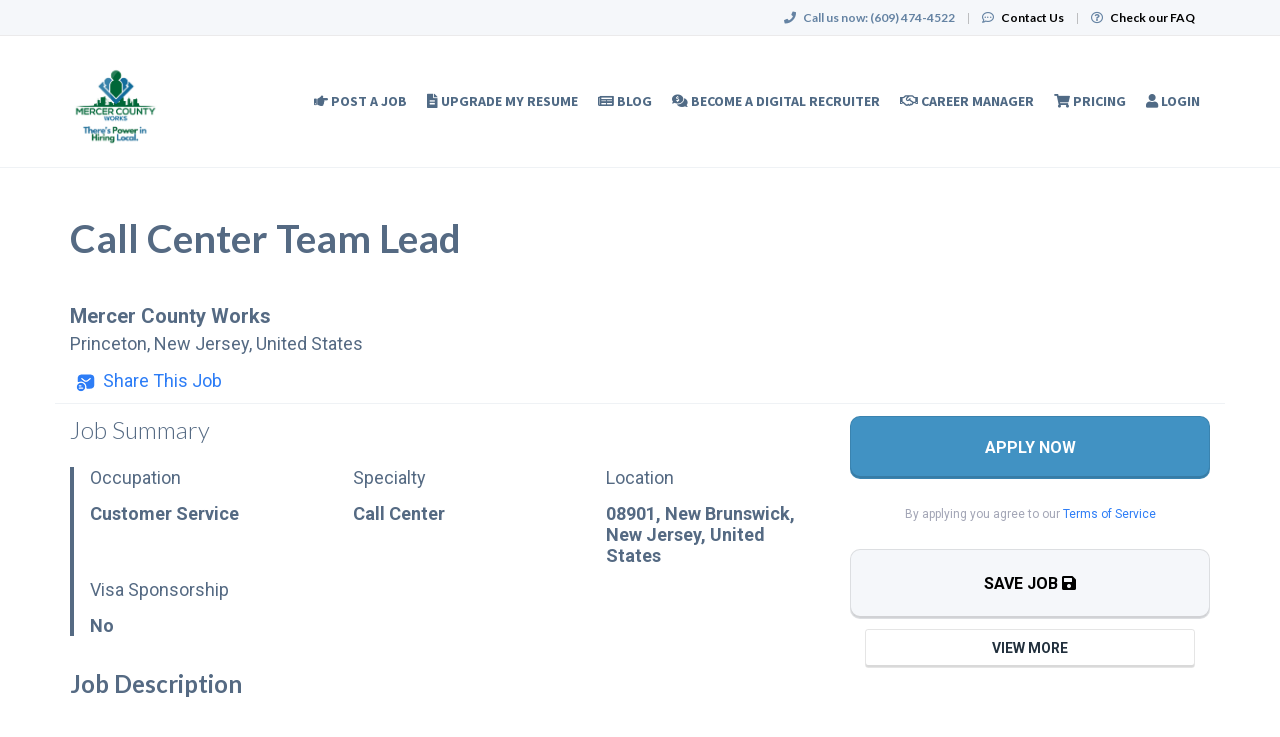

--- FILE ---
content_type: text/html; charset=UTF-8
request_url: https://www.mercercountyworks.com/job/customer-service/call-center/17078307/call-center-team-lead
body_size: 11059
content:
<!DOCTYPE html>
<html class="has-shortcode-job-view page-job-occupation-specialty-id-jobTitle" lang="en">
<head>
    <meta charset="utf-8">
    <meta http-equiv="X-UA-Compatible" content="IE=edge">
    <meta name="viewport" content="width=device-width, initial-scale=1, maximum-scale=1.0, minimum-scale=1.0, user-scalable=no">
        
                                <meta property="og:image" content="https://prod-doccafe-public.s3.amazonaws.com/uploads/og-image/6035ff63e6d30.png">
                    <meta name="description" content="Apply for Call Center Customer Service in New Brunswick, New Jersey on Mercer County Works">            
                <title>Call Center Team Lead in New Brunswick, New Jersey at Mercer County Works · Mercer County Works</title>
            <link rel="canonical" href="https://www.mercercountyworks.com/job/customer-service/call-center/17078307/call-center-team-lead">
                                
        <link rel="stylesheet" href="/build/main.7e023905.css">
                        <link rel="stylesheet" type="text/css" href="/style.css?t=1768267300" />
            
                                                            <script>
                    (function (i, s, o, g, r, a, m) {
                        i['GoogleAnalyticsObject'] = r;
                        i[r] = i[r] || function () {
                            (i[r].q = i[r].q || []).push(arguments)
                        }, i[r].l = 1 * new Date();
                        a = s.createElement(o),
                            m = s.getElementsByTagName(o)[0];
                        a.async = 1;
                        a.src = g;
                        m.parentNode.insertBefore(a, m)
                    })(window, document, 'script', '//www.google-analytics.com/analytics.js', 'ga');

                    ga('create', 'UA-169002776-1', 'mercercountyworks.com');
                    ga('send', 'pageview');
                </script>
                                    <script>(function(w,d,s,l,i){w[l]=w[l]||[];w[l].push({'gtm.start':
                    new Date().getTime(),event:'gtm.js'});var f=d.getElementsByTagName(s)[0],
                j=d.createElement(s),dl=l!='dataLayer'?'&l='+l:'';j.async=true;j.src=
                'https://www.googletagmanager.com/gtm.js?id='+i+dl;f.parentNode.insertBefore(j,f);
            })(window,document,'script','dataLayer','GTM-N943N86');</script>
                <script>
            var hrApp = hrApp || {};
            hrApp.dateFormat = 'mm/dd/yyyy';
            hrApp.imageUploadMaxSize = 10000000;
            hrApp.flatpickrFormat = 'm/d/Y';
            hrApp.currencyFormat = '$%v';
        </script>

        
        <div>
<script> (function(ss,ex){ window.ldfdr=window.ldfdr||function(){(ldfdr._q=ldfdr._q||[]).push([].slice.call(arguments));}; (function(d,s){ fs=d.getElementsByTagName(s)[0]; function ce(src){ var cs=d.createElement(s); cs.src=src; cs.async=1; fs.parentNode.insertBefore(cs,fs); }; ce('https://sc.lfeeder.com/lftracker_v1_'+ss+(ex?'_'+ex:'')+'.js'); })(document,'script'); })('kn9Eq4RPBYl8RlvP'); </script>
<div>
<script id="mcjs">!function(c,h,i,m,p){m=c.createElement(h),p=c.getElementsByTagName(h)[0],m.async=1,m.src=i,p.parentNode.insertBefore(m,p)}(document,"script","https://chimpstatic.com/mcjs-connected/js/users/8d2b3dde9ce73e648755b14f1/02d6d041c17308d516ef51792.js");</script>
<div>
                            <script src="/build/runtime.0e8e490c.js"></script><script src="/build/9479.3db8f68c.js"></script><script src="/build/9898.6bb713f8.js"></script><script src="/build/feature-flags.ba103e2d.js"></script>
<script>
            let featureFlagClient = globalThis.getRemoteFeatureFlagClient('64768e7331152411fa107f3a', {"kind":"multi","network":{"key":"hiringopps-network-28","name":"Mercer County Works"},"role":{"key":"hiringopps-role-anonymous","name":"ROLE_ANONYMOUS"},"site":{"key":"hiringopps-site-37","name":"Mercer County Works"},"user":{"key":"hiringopps-user-anonymous-9tca7aeg9n4ffmamof4ba9k2f5","name":"","user_class":"Site\\Model\\AnonymousUser","roles":["ROLE_ANONYMOUS"]}}, false );
    </script>

                            <script src="/build/errorHandler.7f16c9c7.js"></script>
            
                                <link rel="icon" type="image/x-icon" href="https://prod-doccafe-public.s3.amazonaws.com/uploads/favicons/37.ico?v=1cbc1">
            </head>
<body class="job-view-page has-sticky-search">
    <noscript>
        <iframe src="https://www.googletagmanager.com/ns.html?id=GTM-N943N86"
                height="0" width="0" style="display:none;visibility:hidden"></iframe>
    </noscript>
    <div class="wrap">
        <div class="bg-muted header-contact">
            <div class="container">
                <div class="row">
                    <div class="col-xs-12">
                        <p class="h6 margin-top-sm margin-bottom-sm text-center-xs">
                            <i class="fa fa-phone margin-right-xs"></i>
                            <strong class="hidden-xs">Call us now:</strong>
                                                            <strong>(609) 474-4522</strong>
                                                        <span class="margin-left-sm margin-right-sm text-gray-dark">|</span>
                            <i class="fa fa-commenting-o margin-right-xs"></i>
                            <a href="/contact-us" class="text-black"><strong>Contact Us</strong></a>
                            <span class="margin-left-sm margin-right-sm text-gray-dark header-vertical-line">|</span>
                            <i class="fa fa-question-circle-o margin-right-xs"></i>
                            <a href="/faq" class="text-black">
                                <strong class="hidden-xs">Check our FAQ</strong>
                                <strong class="visible-xs-inline">FAQ</strong>
                            </a>
                        </p>
                    </div>
                </div>
            </div>
        </div>
      <!-- Navbar -->
      <nav class="navbar navbar-default">
        <div class="container">

          <div class="navbar-header">
            <button type="button" class="navbar-toggle collapsed" data-toggle="collapse" data-target="#bs-example-navbar-collapse-1" aria-expanded="false">
              <span class="sr-only">Toggle navigation</span>
              <span class="icon-bar"></span>
              <span class="icon-bar"></span>
              <span class="icon-bar"></span>
            </button>
            <a class="navbar-brand" href="/">
                          <img src="https://prod-doccafe-public.s3.amazonaws.com/uploads/site-logos/60b6d204d5ed0.png" alt="Mercer County Works" >
                </a>
                            <a class="navbar-login-xs visible-xs text-black" href="/login">
                    <strong>Log in</strong>
                </a>
                      </div>

          <div class="collapse navbar-collapse" id="bs-example-navbar-collapse-1">
                                            <ul     class="nav navbar-nav navbar-right navbar-desktop">
                                                                                
                                        <li     icon="far fa-hand-point-right" class="btn-link first">                        <a href="/employer/registration"    >
                    <i class="fa far fa-hand-point-right"></i>
                        <span >
            Post A Job
        </span>
            </a>
                            
        </li>
    
                                        
                                        <li     icon="fa-file-alt" class="btn-link">                        <a href="/upgrade-my-resume"    >
                    <i class="fa fa-file-alt"></i>
                        <span >
            Upgrade My Resume
        </span>
            </a>
                            
        </li>
    
                                        
                                        <li     icon="far fa-newspaper" class="btn-link">                        <a href="/blog"    >
                    <i class="fa far fa-newspaper"></i>
                        <span >
            Blog
        </span>
            </a>
                            
        </li>
    
                                        
                                        <li     icon="fa-comments-dollar" class="btn-link">                        <a href="/affiliate-program"    >
                    <i class="fa fa-comments-dollar"></i>
                        <span >
            Become a Digital Recruiter
        </span>
            </a>
                            
        </li>
    
                                        
                                        <li     icon="fa-handshake-o" class="btn-link">                        <a href="https://mercercountyworks-8424404.hs-sites.com/reverse-recruitment"    >
                    <i class="fa fa-handshake-o"></i>
                        <span >
            Career Manager
        </span>
            </a>
                            
        </li>
    
                                        
                                        <li     icon="fa-shopping-cart" class="btn-link">                        <a href="/Pricing"    >
                    <i class="fa fa-shopping-cart"></i>
                        <span >
            Pricing
        </span>
            </a>
                            
        </li>
    
                                        
                                        <li     icon="fa-user" class="btn-link last">                        <a href="/login"    >
                    <i class="fa fa-user"></i>
                        <span >
            Login
        </span>
            </a>
                            
        </li>
    
                
        </ul>
    
          </div>
                    
        </div>
      </nav>
      <!-- End of Navbar -->

      <!-- Page Content -->

                                                  <div class="bg-muted">
    <div class="container-fluid">
      <div class="row block-flash-messages">
                </div>
           </div>
  </div>

      <div class="main-content">

        <div class="bg-muted">
    <div class="container-fluid">
        <div class="row block-notification">
        

        </div>
    </div>
</div>

        <div class="main-page-content bg-muted">
                <script type="application/ld+json">{"@context":"http:\/\/schema.org\/","@type":"JobPosting","title":"Call Center Team Lead","datePosted":"2025-02-12T11:06:51-05:00","description":"Position Details <br \/>\n  <br \/>\n   <br \/>\n    <br \/>\n     Position Information <br \/>\n    <br \/>\n    <br \/>\n    <br \/>\n     <br \/>\n      <br \/>\n       <br \/>\n        Recruitment\/Posting Title<br \/>\n        <br \/>\n       <br \/>\n        Call Center Team Lead<br \/>\n        <br \/>\n      <br \/>\n       <br \/>\n      <br \/>\n       <br \/>\n        Posting Number<br \/>\n        <br \/>\n       <br \/>\n        23TM0079<br \/>\n        <br \/>\n      <br \/>\n       <br \/>\n      <br \/>\n       <br \/>\n        Department<br \/>\n        <br \/>\n       <br \/>\n        BSPPP - Survey Research Center<br \/>\n        <br \/>\n      <br \/>\n       <br \/>\n      <br \/>\n       <br \/>\n        Overview<br \/>\n        <br \/>\n      <br \/>\n       <br \/>\n      <br \/>\n      <br \/>\n       <br \/>\n        Posting Summary<br \/>\n        <br \/>\n       <br \/>\n        <br \/>\n         Rutgers, the State University of New Jersey, is seeking a Call Center Team Lead for the Bloustein Center for Survey Research.<br \/>\n          <br \/>\n        <br \/>\n        <br \/>\n         Among the key duties of this position are the following:<br \/>\n        <br \/>\n         <br \/>\n         Provides support on current data collection projects for the Centers for Disease Control and Prevention\u0092s Pregnancy Risk Assessment Monitoring Study. <br \/>\n         Supervises team of part-time interviewers. <br \/>\n         Conducts phone interviews with mothers of newborn babies (interviews are in English and\/or Spanish). <br \/>\n         Tracks mail returns and enters data into databases. <br \/>\n         Assists with data entry and preparation of mailings. <br \/>\n         Monitors response rates. <br \/>\n         Performs other related duties as assigned. <br \/>\n        <br \/>\n        <br \/>\n      <br \/>\n       <br \/>\n      <br \/>\n       <br \/>\n        Position Status<br \/>\n        <br \/>\n       <br \/>\n        Part Time<br \/>\n        <br \/>\n      <br \/>\n       <br \/>\n      <br \/>\n       <br \/>\n        Hours Per Week<br \/>\n        <br \/>\n       <br \/>\n        19.5<br \/>\n        <br \/>\n      <br \/>\n       <br \/>\n      <br \/>\n       <br \/>\n        Daily Work Shift<br \/>\n        <br \/>\n       <br \/>\n        Evening<br \/>\n        <br \/>\n      <br \/>\n       <br \/>\n      <br \/>\n       <br \/>\n        Work Arrangement<br \/>\n        <br \/>\n      <br \/>\n       <br \/>\n      <br \/>\n      <br \/>\n       <br \/>\n        FLSA<br \/>\n        <br \/>\n       <br \/>\n        Nonexempt<br \/>\n        <br \/>\n      <br \/>\n       <br \/>\n      <br \/>\n       <br \/>\n        Position Salary<br \/>\n        <br \/>\n       <br \/>\n        $20.00 -$23.00 per hour<br \/>\n        <br \/>\n      <br \/>\n       <br \/>\n      <br \/>\n       <br \/>\n        Payroll Designation<br \/>\n        <br \/>\n       <br \/>\n        PeopleSoft<br \/>\n        <br \/>\n      <br \/>\n       <br \/>\n      <br \/>\n       <br \/>\n        Terms of Appointment<br \/>\n        <br \/>\n       <br \/>\n        Temporary Staff Appointment - Hourly<br \/>\n        <br \/>\n      <br \/>\n       <br \/>\n     <br \/>\n    <br \/>\n   <br \/>\n   <br \/>\n    <br \/>\n     Qualifications <br \/>\n    <br \/>\n    <br \/>\n    <br \/>\n     <br \/>\n      <br \/>\n       <br \/>\n        Minimum Education and Experience<br \/>\n        <br \/>\n       <br \/>\n        Bachelor\u0092s degree in a related field, or an equivalent combination of education and\/or experience. <br \/>\n        Up to two years relevant experience in an administrative function, good communication and interpersonal skills, and computer literacy. <br \/>\n        <br \/>\n      <br \/>\n       <br \/>\n      <br \/>\n       <br \/>\n        Certifications\/Licenses<br \/>\n        <br \/>\n      <br \/>\n       <br \/>\n      <br \/>\n      <br \/>\n       <br \/>\n        Preferred Qualifications<br \/>\n        <br \/>\n       <br \/>\n        Spanish speakers; experience working in a call center; experience supervising part-time employees.<br \/>\n        <br \/>\n      <br \/>\n       <br \/>\n      <br \/>\n       <br \/>\n        Required Knowledge, Skills, and Abilities<br \/>\n        <br \/>\n       <br \/>\n        Excellent attention to detail and good interpersonal and communication skills, especially on the phone.<br \/>\n        <br \/>\n      <br \/>\n       <br \/>\n      <br \/>\n       <br \/>\n        Equipment Utilized<br \/>\n        <br \/>\n      <br \/>\n       <br \/>\n      <br \/>\n      <br \/>\n       <br \/>\n        Physical Demands and Work Environment<br \/>\n        <br \/>\n      <br \/>\n       <br \/>\n      <br \/>\n      <br \/>\n       <br \/>\n        Special Conditions<br \/>\n        <br \/>\n       <br \/>\n        <br \/>\n         Regular schedule will be 4-9 pm or 5-9 pm with a minimum of one Saturday shift per month. <br \/>\n         Multiple vacancies available.<br \/>\n        <br \/>\n        <br \/>\n        <br \/>\n          <br \/>\n        <br \/>\n        <br \/>\n      <br \/>\n       <br \/>\n     <br \/>\n    <br \/>\n   <br \/>\n   <br \/>\n    <br \/>\n     Posting Details <br \/>\n    <br \/>\n    <br \/>\n    <br \/>\n     <br \/>\n      <br \/>\n       <br \/>\n        Posting Open Date<br \/>\n        <br \/>\n       <br \/>\n        02\/14\/2023<br \/>\n        <br \/>\n      <br \/>\n       <br \/>\n      <br \/>\n       <br \/>\n        Posting Close Date<br \/>\n        <br \/>\n       <br \/>\n        03\/28\/2023<br \/>\n        <br \/>\n      <br \/>\n       <br \/>\n      <br \/>\n       <br \/>\n        Open Until Filled<br \/>\n        <br \/>\n       <br \/>\n        No<br \/>\n        <br \/>\n      <br \/>\n       <br \/>\n      <br \/>\n       <br \/>\n        Special Instructions to Applicants<br \/>\n        <br \/>\n      <br \/>\n       <br \/>\n      <br \/>\n      <br \/>\n       <br \/>\n        Regional Campus<br \/>\n        <br \/>\n       <br \/>\n        Rutgers University-New Brunswick<br \/>\n        <br \/>\n      <br \/>\n       <br \/>\n      <br \/>\n       <br \/>\n        Home Location Campus<br \/>\n        <br \/>\n       <br \/>\n        Downtown New Brunswick<br \/>\n        <br \/>\n      <br \/>\n       <br \/>\n      <br \/>\n       <br \/>\n        City<br \/>\n        <br \/>\n       <br \/>\n        New Brunswick<br \/>\n        <br \/>\n      <br \/>\n       <br \/>\n      <br \/>\n       <br \/>\n        State<br \/>\n        <br \/>\n       <br \/>\n        NJ<br \/>\n        <br \/>\n      <br \/>\n       <br \/>\n      <br \/>\n       <br \/>\n        Location Details<br \/>\n        <br \/>\n      <br \/>\n       <br \/>\n     <br \/>\n    <br \/>\n   <br \/>\n   <br \/>\n   <br \/>\n    <br \/>\n     Pre-employment Screenings <br \/>\n     <br \/>\n     <br \/>\n      All offers of employment are contingent upon successful completion of all pre-employment screenings.<br \/>\n     <br \/>\n      <br \/>\n    <br \/>\n   <br \/>\n   <br \/>\n   <br \/>\n    <br \/>\n     Immunization Requirements <br \/>\n     <br \/>\n     <br \/>\n      Under Policy 60.1.35 Immunization Policy for Rutgers Employees and Prospective Employees, Rutgers University requires all prospective employees to provide proof that they are fully vaccinated and have received a booster (where eligible) against COVID-19 prior to commencement of employment, unless the University has granted the individual a medical or religious exemption. Employees who are not eligible for a booster at the time of an offer of employment must provide proof they have received a booster upon eligibility and upload proof of same. Under Policy 100.3.1 Immunization Policy for Covered Individuals, if employment will commence during Flu Season, Rutgers University may require certain prospective employees to provide proof that they are vaccinated against Seasonal Influenza for the current Flu Season, unless the University has granted the individual a medical or religious exemption. Additional infection control and safety policies may apply. Prospective employees should speak with their hiring manager to determine which policies apply to the role or position for which they are applying. Failure to provide proof of vaccination for any required vaccines or obtain a medical or religious exemption from the University will result in rescission of a candidate\u0092s offer of employment or disciplinary action up to and including termination.","validThrough":"2026-02-11T23:59:59-05:00","directApply":true,"hiringOrganization":{"@type":"Organization","name":"Mercer County Works","sameas":"http:\/\/www.MercerCountyWorks.com"},"identifier":{"@type":"PropertyValue","name":"Mercer County Works","value":"496"},"jobLocation":{"@type":"Place","address":{"@type":"PostalAddress","addressCountry":"US","postalCode":"08901","addressLocality":"New Brunswick","addressRegion":"New Jersey"}}}</script>
            <form class="hidden apply-by-resume" action="https://www.mercercountyworks.com/job/17078307/apply-by-uploading-resume" method="post" enctype="multipart/form-data">
            <input type="file" name="resume" accept=".doc,.docx,.pdf,.rtf,.txt,.odt" />
        </form>
        
    
    <div class="job-view-new block-disable">
        <div class="container">
            
            <div class="job-header-wrapper row">
                <section class="headers-box col-md-9">
                    <div class="headers-box-inner-wrapper">
                                                                                                        
                            <div class="row">                                                    <div class="headers-box_field_0 field-title col-md-12 ">                                                                                <h1 class="job-summary-title">Call Center Team Lead</h1>
        
                                            </div>                                                                    </div>
                                                                                                                                                        
                            <div class="row">                                                        <div class="col-md-5">                                                <div class="row">
                        <div class="headers-box_field_2 field-companyName col-md-12 field-in-box">                                                                                <div class="doccafe-only-block">
    <h3 class="contact-for-apply-header">Contact Details:</h3>
    <hr>
    <h4 class="company-name-header">Hiring Organization</h4>
</div>
    <a class="job-company-name" href="/company/113776/mercer-county-works">Mercer County Works</a>
        
                                            </div>                                        </div>
                </div>
                                                                                                                            </div>                                            
                            <div class="row">                                                    <div class="headers-box_field_3 field-companyLocation col-md-12 field-in-box">                                                                                <span class="city-name">Princeton</span>, <span class="state-name">New Jersey</span>, <span class="country-name">United States</span>
        
                                            </div>                                                                    </div>
                                                                                                                                                                                                        
                            <div class="row">                                                    <div class="headers-box_field_7 field-share col-md-12 ">                                                                                    <section class="social-links">
        <div class="social-links-wrapper">
            <button type="button" class="job-share" tabindex="0" role="button" data-container="body" data-trigger="focus" data-toggle="popover" data-placement="right" data-content='
        <a href="https://www.facebook.com/sharer/sharer.php?display=popup&amp;redirect_uri=http%3A%2F%2Fwww.facebook.com&amp;u=https%3A%2F%2Fwww.mercercountyworks.com%2Fjob%2Fcustomer-service%2Fcall-center%2F17078307%2Fcall-center-team-lead&amp;t=Call+Center+Team+Lead+at+Mercer+County+Works" title="Call Center Team Lead" class="btn btn-default" target="_blank">&lt;i class=&quot;fa fa-facebook&quot;&gt;&lt;/i&gt;</a>

        <a href="https://twitter.com/intent/tweet?text=Call+Center+Team+Lead+at+Mercer+County+Works&amp;url=https%3A%2F%2Fwww.mercercountyworks.com%2Fjob%2Fcustomer-service%2Fcall-center%2F17078307%2Fcall-center-team-lead" title="Call Center Team Lead" class="btn btn-default" target="_blank">&lt;i class=&quot;fa fa-twitter&quot;&gt;&lt;/i&gt;</a>

        <a href="https://www.linkedin.com/shareArticle?mini=1&amp;url=https%3A%2F%2Fwww.mercercountyworks.com%2Fjob%2Fcustomer-service%2Fcall-center%2F17078307%2Fcall-center-team-lead&amp;title=Call+Center+Team+Lead+at+Mercer+County+Works&amp;summary=Position+Details+Position+Infor%E2%80%A6" title="Call Center Team Lead" class="btn btn-default" target="_blank">&lt;i class=&quot;fa fa-linkedin&quot;&gt;&lt;/i&gt;</a>

        <a href="mailto:?subject=Call%20Center%20Team%20Lead%20at%20Mercer%20County%20Works&amp;body=Position%20Details%20Position%20Infor%E2%80%A6%0Ahttps%3A%2F%2Fwww.mercercountyworks.com%2Fjob%2Fcustomer-service%2Fcall-center%2F17078307%2Fcall-center-team-lead" title="Call Center Team Lead" class="btn btn-default" target="_blank">&lt;i class=&quot;fa fa-envelope-o&quot;&gt;&lt;/i&gt;</a>

'>
                <img src="/images/jkl-theme/job-share.svg"  alt=""/>
                <span>Share This Job</span>
            </button>
        </div>
    </section>
        
                                            </div>                                                                    </div>
                                                        
                                            </div>
                </section>
                <section class="map-box col-md-3">
                                                                                                    
                            <div class="row">                                                    <div class="map-box_field_0 field-map col-md-12 ">                                                                                    <div class="job-map">
    <h3 class="doccafe-only-block">Explore the area</h3>
    <iframe
        width="100%"
    class="map"
    src="https://www.google.com/maps/embed/v1/place?key=AIzaSyCqCp3z0bixSNvaZYlm57ZpIRqsFkNtmS0&q=08901%2C+New+Brunswick%2C+New+Jersey%2C+United+States" allowfullscreen>
</iframe>

    </div>
        
                                            </div>                                                                    </div>
                                                        
                </section>
            </div>
            <div class="row job-summary-actions">
                <div class="col-md-8 job-summary-title-column">
                    <section class="job-summary">
                                                    <div class="row">
                                <div class="col-md-12">
                                    <div class="job-summary-title-wrapper">
                                        <h3>Job Summary</h3>
                                    </div>
                                </div>
                            </div>
                            <div class="custom-fields-wrapper">
                                                                                                                
                            <div class="row">                                                    <div class="job-summary-box_field_0 field-occupation col-md-4 ">                                                                <span class="field-name">
                                    Occupation
                                </span>
                <span class="field-value">
                                                <span class="job-occupation">Customer Service</span>
        
                                        </span>
                                </div>                                                                                                                        
                                    <div class="job-summary-box_field_1 field-specialty col-md-4 ">                                                                <span class="field-name">
                                    Specialty
                                </span>
                <span class="field-value">
                                                <span class="job-specialty">Call Center</span>
        
                                        </span>
                                </div>                                                                                                                                                                                                                        
                                    <div class="job-summary-box_field_6 field-location col-md-4 ">                                                                <span class="field-name">
                                    Location
                                </span>
                <span class="field-value">
                                            <span class="job-summary-location">
    <span class="zip-code">08901</span>, <span class="city-name">New Brunswick</span>, <span class="state-name">New Jersey</span>, <span class="country-name">United States</span></span>
        
                                        </span>
                                </div>                                                                    </div>
                                                                                                                                
                            <div class="row">                                                    <div class="job-summary-box_field_7 field-visaSponsorship col-md-4 ">                                                                <span class="field-name">
                                    Visa Sponsorship
                                </span>
                <span class="field-value">
                                            No
        
                                        </span>
                                </div>                                                                            </div>

                            </div>
                                            </section>
                </div>
                <div class="col-md-4 job-buttons-control-column">
                    <section class="job-buttons-control">
                        <div class="job-buttons-control-wrapper">
                                                                                                            
                            <div class="row">                                                    <div class="apply-box_field_0 field-applyButtons col-md-12 ">                                                                                                                                
                                                                    <a class="btn btn-info  btn-login-apply btn-lg btn-block "
               target="_blank"               href="/candidate/apply/17078307?from=jobView" data-loading-text="common.button_loading_text">
                                    Apply Now
                            </a>
            
        
                                            </div>                                                                    </div>
                                                                                                                                
                            <div class="row">                                                    <div class="apply-box_field_1 field-applyTerms col-md-12 ">                                                                                    <div class="terms-wrapper">By applying you agree to our <a href="/terms">Terms of Service</a></div>
        
                                            </div>                                                                    </div>
                                                                                                                                
                            <div class="row">                                                    <div class="apply-box_field_2 field-save col-md-12 ">                                                                                    <a class="btn btn-gray-light-border disable-on-loading save-job-button" data-id="17078307">
        Save Job <i class="fa fa-save"></i>
    </a>
    <a class="btn btn-gray-light-border disable-on-loading remove-saved-job-button hidden" data-id="17078307">
        Remove Saved Job
    </a>
        
                                            </div>                                                                    </div>
                                                                                                                                
                            <div class="view-similar-jobs-button-row">                                                    <div class="apply-box_field_3 field-viewSimilarJobs col-md-12 ">                                                                                <a href="/customer-service-jobs/specialty/call-center/us/state/nj/city/new-brunswick" class="btn btn-view-more disable-on-click col-xs-12"
   data-loading-text="common.button_loading_text">View More</a>
        
                                            </div>                                                                    </div>
                                                            
                        </div>
                    </section>
                </div>
            </div>

                            <div class="row">
                    <div class="col-md-12">
                        <section class="job-description">
                            <div class="job-description-title-wrapper">
                                <div class="row">
                                    <div class="col-md-12">
                                        <h3>Job Description</h3>
                                    </div>
                                </div>
                            </div>
                                                                                                            
                            <div class="row">                                                    <div class="job-description-box_field_0 field-updatedDate col-md-12 ">                                                                                <span>
                                            <h3 class="doccafe-only-block job-description-title">Job description </h3>
<div class="job-description-box-updated-date">Last Update: 2/12/25</div>
        
                                        </span>
                                </div>                                                                    </div>
                                                                                                                                
                            <div class="row">                                                    <div class="job-description-box_field_1 field-description col-md-12 ">                                                                                <span>
                                            Position Details <br>
  <br>
   <br>
    <br>
     Position Information <br>
    <br>
    <br>
    <br>
     <br>
      <br>
       <br>
        Recruitment/Posting Title<br>
        <br>
       <br>
        Call Center Team Lead<br>
        <br>
      <br>
       <br>
      <br>
       <br>
        Posting Number<br>
        <br>
       <br>
        23TM0079<br>
        <br>
      <br>
       <br>
      <br>
       <br>
        Department<br>
        <br>
       <br>
        BSPPP - Survey Research Center<br>
        <br>
      <br>
       <br>
      <br>
       <br>
        Overview<br>
        <br>
      <br>
       <br>
      <br>
      <br>
       <br>
        Posting Summary<br>
        <br>
       <br>
        <br>
         Rutgers, the State University of New Jersey, is seeking a Call Center Team Lead for the Bloustein Center for Survey Research.<br>
          <br>
        <br>
        <br>
         Among the key duties of this position are the following:<br>
        <br>
         <br>
         Provides support on current data collection projects for the Centers for Disease Control and Preventions Pregnancy Risk Assessment Monitoring Study. <br>
         Supervises team of part-time interviewers. <br>
         Conducts phone interviews with mothers of newborn babies (interviews are in English and/or Spanish). <br>
         Tracks mail returns and enters data into databases. <br>
         Assists with data entry and preparation of mailings. <br>
         Monitors response rates. <br>
         Performs other related duties as assigned. <br>
        <br>
        <br>
      <br>
       <br>
      <br>
       <br>
        Position Status<br>
        <br>
       <br>
        Part Time<br>
        <br>
      <br>
       <br>
      <br>
       <br>
        Hours Per Week<br>
        <br>
       <br>
        19.5<br>
        <br>
      <br>
       <br>
      <br>
       <br>
        Daily Work Shift<br>
        <br>
       <br>
        Evening<br>
        <br>
      <br>
       <br>
      <br>
       <br>
        Work Arrangement<br>
        <br>
      <br>
       <br>
      <br>
      <br>
       <br>
        FLSA<br>
        <br>
       <br>
        Nonexempt<br>
        <br>
      <br>
       <br>
      <br>
       <br>
        Position Salary<br>
        <br>
       <br>
        $20.00 -$23.00 per hour<br>
        <br>
      <br>
       <br>
      <br>
       <br>
        Payroll Designation<br>
        <br>
       <br>
        PeopleSoft<br>
        <br>
      <br>
       <br>
      <br>
       <br>
        Terms of Appointment<br>
        <br>
       <br>
        Temporary Staff Appointment - Hourly<br>
        <br>
      <br>
       <br>
     <br>
    <br>
   <br>
   <br>
    <br>
     Qualifications <br>
    <br>
    <br>
    <br>
     <br>
      <br>
       <br>
        Minimum Education and Experience<br>
        <br>
       <br>
        Bachelors degree in a related field, or an equivalent combination of education and/or experience. <br>
        Up to two years relevant experience in an administrative function, good communication and interpersonal skills, and computer literacy. <br>
        <br>
      <br>
       <br>
      <br>
       <br>
        Certifications/Licenses<br>
        <br>
      <br>
       <br>
      <br>
      <br>
       <br>
        Preferred Qualifications<br>
        <br>
       <br>
        Spanish speakers; experience working in a call center; experience supervising part-time employees.<br>
        <br>
      <br>
       <br>
      <br>
       <br>
        Required Knowledge, Skills, and Abilities<br>
        <br>
       <br>
        Excellent attention to detail and good interpersonal and communication skills, especially on the phone.<br>
        <br>
      <br>
       <br>
      <br>
       <br>
        Equipment Utilized<br>
        <br>
      <br>
       <br>
      <br>
      <br>
       <br>
        Physical Demands and Work Environment<br>
        <br>
      <br>
       <br>
      <br>
      <br>
       <br>
        Special Conditions<br>
        <br>
       <br>
        <br>
         Regular schedule will be 4-9 pm or 5-9 pm with a minimum of one Saturday shift per month. <br>
         Multiple vacancies available.<br>
        <br>
        <br>
        <br>
          <br>
        <br>
        <br>
      <br>
       <br>
     <br>
    <br>
   <br>
   <br>
    <br>
     Posting Details <br>
    <br>
    <br>
    <br>
     <br>
      <br>
       <br>
        Posting Open Date<br>
        <br>
       <br>
        02/14/2023<br>
        <br>
      <br>
       <br>
      <br>
       <br>
        Posting Close Date<br>
        <br>
       <br>
        03/28/2023<br>
        <br>
      <br>
       <br>
      <br>
       <br>
        Open Until Filled<br>
        <br>
       <br>
        No<br>
        <br>
      <br>
       <br>
      <br>
       <br>
        Special Instructions to Applicants<br>
        <br>
      <br>
       <br>
      <br>
      <br>
       <br>
        Regional Campus<br>
        <br>
       <br>
        Rutgers University-New Brunswick<br>
        <br>
      <br>
       <br>
      <br>
       <br>
        Home Location Campus<br>
        <br>
       <br>
        Downtown New Brunswick<br>
        <br>
      <br>
       <br>
      <br>
       <br>
        City<br>
        <br>
       <br>
        New Brunswick<br>
        <br>
      <br>
       <br>
      <br>
       <br>
        State<br>
        <br>
       <br>
        NJ<br>
        <br>
      <br>
       <br>
      <br>
       <br>
        Location Details<br>
        <br>
      <br>
       <br>
     <br>
    <br>
   <br>
   <br>
   <br>
    <br>
     Pre-employment Screenings <br>
     <br>
     <br>
      All offers of employment are contingent upon successful completion of all pre-employment screenings.<br>
     <br>
      <br>
    <br>
   <br>
   <br>
   <br>
    <br>
     Immunization Requirements <br>
     <br>
     <br>
      Under Policy 60.1.35 Immunization Policy for Rutgers Employees and Prospective Employees, Rutgers University requires all prospective employees to provide proof that they are fully vaccinated and have received a booster (where eligible) against COVID-19 prior to commencement of employment, unless the University has granted the individual a medical or religious exemption. Employees who are not eligible for a booster at the time of an offer of employment must provide proof they have received a booster upon eligibility and upload proof of same. Under Policy 100.3.1 Immunization Policy for Covered Individuals, if employment will commence during Flu Season, Rutgers University may require certain prospective employees to provide proof that they are vaccinated against Seasonal Influenza for the current Flu Season, unless the University has granted the individual a medical or religious exemption. Additional infection control and safety policies may apply. Prospective employees should speak with their hiring manager to determine which policies apply to the role or position for which they are applying. Failure to provide proof of vaccination for any required vaccines or obtain a medical or religious exemption from the University will result in rescission of a candidates offer of employment or disciplinary action up to and including termination.
        
                                        </span>
                                </div>                                                                    </div>
                                                                        
                        </section>
                    </div>
                </div>
            
            <div class="row">
                <div class="col-md-12">
                    <section class="job-contact-link">
                        <div class="row">
                            <div class="col-md-12">
                                <div class="job-contact-link-wrapper">
                                                                        
                                </div>
                            </div>
                        </div>
                    </section>
                </div>
            </div>
            <section class="job-buttons-control">
                <div class="job-buttons-control-wrapper visible-xs">
                                                                                                    
                            <div class="row">                                                    <div class="apply-box_field_0 field-applyButtons col-md-12 ">                                                                                                                                
                                                                    <a class="btn btn-info  btn-login-apply btn-lg btn-block "
               target="_blank"               href="/candidate/apply/17078307?from=jobView" data-loading-text="common.button_loading_text">
                                    Apply Now
                            </a>
            
        
                                            </div>                                                                    </div>
                                                                                                                                
                            <div class="row">                                                    <div class="apply-box_field_1 field-applyTerms col-md-12 ">                                                                                    <div class="terms-wrapper">By applying you agree to our <a href="/terms">Terms of Service</a></div>
        
                                            </div>                                                                    </div>
                                                                                                                                
                            <div class="row">                                                    <div class="apply-box_field_2 field-save col-md-12 ">                                                                                    <a class="btn btn-gray-light-border disable-on-loading save-job-button" data-id="17078307">
        Save Job <i class="fa fa-save"></i>
    </a>
    <a class="btn btn-gray-light-border disable-on-loading remove-saved-job-button hidden" data-id="17078307">
        Remove Saved Job
    </a>
        
                                            </div>                                                                    </div>
                                                                                                                                
                            <div class="view-similar-jobs-button-row">                                                    <div class="apply-box_field_3 field-viewSimilarJobs col-md-12 ">                                                                                <a href="/customer-service-jobs/specialty/call-center/us/state/nj/city/new-brunswick" class="btn btn-view-more disable-on-click col-xs-12"
   data-loading-text="common.button_loading_text">View More</a>
        
                                            </div>                                                                    </div>
                                                            
                </div>
            </section>
        </div>
    </div>

            <div id="modal-apply-by-uploading-resume" class="modal fade">
            <div class="modal-dialog">
                <div class="modal-content">
                    <div class="modal-header">
                        <button data-dismiss="modal" class="close" type="button">×</button>
                        <h4 class="modal-title"></h4>
                    </div>
                    <div class="modal-body">
                        <div class="panel-body bg-muted"></div>
                    </div>
                    <div class="modal-footer">
                        <button class="btn btn-default" type="button" data-dismiss="modal">Close</button>
                    </div>
                </div>
            </div>
        </div>
    
            </div>

        <div class="clearfix"></div>
      </div>
      <!-- End of Page Content -->

      <!-- Footer -->

      <footer id="footer" class="bg-dark">
        <div class="container">
          <!-- Footer Menu -->
          <div class="row">
            <div class="col-xs-12">
                <div class="footer-list">
                                                                                                    <div    >
          <div class="visible-xs">
    <h3 class="text-uppercase">
      <strong>
        About
      </strong>
    </h3>
  </div>
  <div class="hidden-xs">
    <h3 class="h4 text-uppercase">
      <strong>
        About
      </strong>
    </h3>
  </div>


                            <ul class="list-unstyled">
                                                            <li    >      <a href="/affiliate-program"     class="h5 btn-link">Become A Digital Recruiter
  </a>
</li>  
                        <li    >      <a href="/about-us"     class="h5 btn-link">About Us
  </a>
</li>  
                        <li    >      <a href="/contact-us"     class="h5 btn-link">Contact Us
  </a>
</li>  
                        <li    >      <a href="/terms"     class="h5 btn-link">Terms of Use
  </a>
</li>  
                        <li    >      <a href="/faq"     class="h5 btn-link">FAQ
  </a>
</li>  
                
      </ul>
      
      </div>  
                        <div    >
          <div class="visible-xs">
    <h3 class="text-uppercase">
      <strong>
        Job Seekers
      </strong>
    </h3>
  </div>
  <div class="hidden-xs">
    <h3 class="h4 text-uppercase">
      <strong>
        Job Seekers
      </strong>
    </h3>
  </div>


                            <ul class="list-unstyled">
                                                            <li    >      <a href="/candidates"     class="h5 btn-link">Learn More
  </a>
</li>  
                        <li    >      <a href="/candidate/registration"     class="h5 btn-link">Register
  </a>
</li>  
                        <li    >      <a href="/jobs/search"     class="h5 btn-link">Search Jobs
  </a>
</li>  
                        <li    >      <a href="/upgrade-my-resume"     class="h5 btn-link">Upgrade Your Resume
  </a>
</li>  
                
      </ul>
      
      </div>  
                        <div    >
          <div class="visible-xs">
    <h3 class="text-uppercase">
      <strong>
        Employers
      </strong>
    </h3>
  </div>
  <div class="hidden-xs">
    <h3 class="h4 text-uppercase">
      <strong>
        Employers
      </strong>
    </h3>
  </div>


                            <ul class="list-unstyled">
                                                            <li    >      <a href="/employers"     class="h5 btn-link">Learn More
  </a>
</li>  
                        <li    >      <a href="/employer/job/add"     class="h5 btn-link">Post a Job
  </a>
</li>  
                        <li    >      <a href="/employer/candidate/search"     class="h5 btn-link">Search Resumes
  </a>
</li>  
                
      </ul>
      
      </div>  
                        <div    >
          <div class="visible-xs">
    <h3 class="text-uppercase">
      <strong>
        Recruiters
      </strong>
    </h3>
  </div>
  <div class="hidden-xs">
    <h3 class="h4 text-uppercase">
      <strong>
        Recruiters
      </strong>
    </h3>
  </div>


                            <ul class="list-unstyled">
                                                            <li    >      <a href="/recruiters"     class="h5 btn-link">Learn More
  </a>
</li>  
                        <li    >      <a href="/recruiter/registration"     class="h5 btn-link">Post a Job
  </a>
</li>  
                        <li    >      <a href="/recruiter/registration"     class="h5 btn-link">Search Resumes
  </a>
</li>  
                
      </ul>
      
      </div>  
                
      
                    <div class="community-list-container">
                        <h3 class="text-uppercase visible-xs"><strong>Community</strong></h3>
                        <h3 class="h4 text-uppercase hidden-xs"><strong>Community</strong></h3>
                        <ul class="community-list">
                                                      <li><a class="btn-social-link" target="_blank" href="https://www.linkedin.com/company/68777534/admin/"><i class="fa fa-linkedin"></i></a></li>
                                                                                <li><a class="btn-social-link" target="_blank" href="https://www.facebook.com/Mercercountyworks"><i class="fa fa-facebook"></i></a></li>
                                                                                <li><a class="btn-social-link" target="_blank" href="https://twitter.com/CountyWorks"><i class="fa fa-twitter"></i></a></li>
                                                                                <li><a class="btn-social-link" target="_blank" href="https://www.youtube.com/channel/UC3PWLNZLrItRHiTLleVInZw/featured?view_as=subscriber"><i class="fa fa-youtube"></i></a></li>
                                                                                <li><a class="btn-social-link" target="_blank" href="https://www.instagram.com/mercercountyworks/"><i class="fa fa-instagram"></i></a></li>
                                                  </ul>
                    </div>
                </div>
                <div class="copyright margin-bottom-sm">
                    <small class="copyright">&copy; 2026 All Rights Reserved - Mercer County Works is a registered trademark of Mercer County Works.</small>
                                            <p>Powered by <a href="https://www.hiringopps.com" target="_blank">HiringOpps</a>.</p>
                                    </div>
            </div>
          </div>
        </div>

      </footer>
      <!-- End of Footer -->
          <div class="modal fade" id="siteModal" role="dialog" aria-labelledby="siteModalLabel" aria-hidden="true">
        <div class="modal-dialog">
            <div class="modal-content">
            </div>
        </div>
    </div>
            <script src="/bundles/fosjsrouting/js/router.min.js?1412614"></script>
    <script src="/js/fos_js_routing.js?callback=fos.Router.setData&amp;t=1762218300"></script>
    
    <script type="text/javascript" src="/translations/messages.js?t=1768268157"></script>
    <script src="/build/4982.4a0c831a.js"></script><script src="/build/2505.5d0e8cc5.js"></script><script src="/build/844.ff3d038d.js"></script><script src="/build/27.9151e38e.js"></script><script src="/build/5505.1d067cca.js"></script><script src="/build/9170.613ea82c.js"></script><script src="/build/9682.bf24fe73.js"></script><script src="/build/7660.00ed9383.js"></script><script src="/build/5944.d9ad3554.js"></script><script src="/build/7764.2bccc982.js"></script><script src="/build/1404.2ece8ab2.js"></script><script src="/build/7444.af12d971.js"></script><script src="/build/5109.09e0ca50.js"></script><script src="/build/board.522cd22e.js"></script>

        
    

    </div>
    <!-- Wrap Div -->
</body>
</html>
